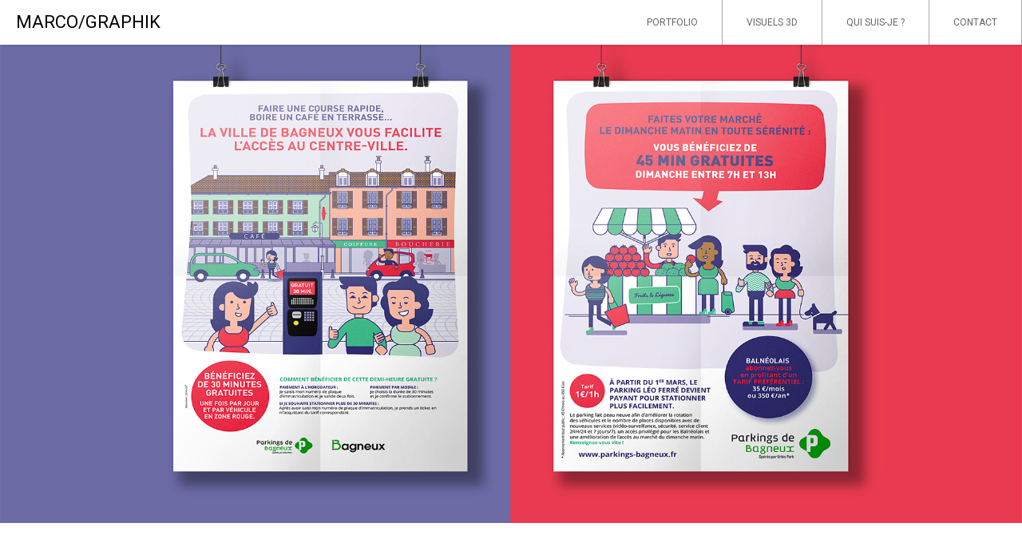

--- FILE ---
content_type: text/html
request_url: https://www.marcographik.fr/affiches-ville-de-bagneux.html
body_size: 1982
content:
<!doctype html>
<html lang="fr">
<head>
		
	<!-- Global site tag (gtag.js) - Google Analytics -->
<script async src="https://www.googletagmanager.com/gtag/js?id=G-P5Q94S07BQ"></script>
<script>
  window.dataLayer = window.dataLayer || [];
  function gtag(){dataLayer.push(arguments);}
  gtag('js', new Date());

  gtag('config', 'G-P5Q94S07BQ');
</script>
	
 <meta charset="utf-8">

<title>illustration flat design</title>

<meta name="viewport" content="width=device-width,initial-scale=1,maximum-scale=1,user-scalable=no">
<meta name="format-detection" content="telephone=no">
<meta name="msvalidate.01" content="5CA220CA7176987724EF93F65D22DDFA" >
<meta name="Robots" CONTENT="all">
<meta name="keywords" content="Graphiste freelance, studio de création graphique, logo, communication, studio de création, web, plaquette, flyer, seine et marne, 77, agence de communication 77, agence de communication seine et marne, 3D" >
<link href='https://fonts.googleapis.com/css?family=Roboto:300,400,700' rel='stylesheet' type='text/css'>
<link rel="stylesheet" type="text/css" href="style/style.css"/>
<style type="text/css"></style>

<script>
  (function(i,s,o,g,r,a,m){i['GoogleAnalyticsObject']=r;i[r]=i[r]||function(){
  (i[r].q=i[r].q||[]).push(arguments)},i[r].l=1*new Date();a=s.createElement(o),
  m=s.getElementsByTagName(o)[0];a.async=1;a.src=g;m.parentNode.insertBefore(a,m)
  })(window,document,'script','//www.google-analytics.com/analytics.js','ga');

  ga('create', 'UA-48018379-1', 'marcographik.fr');
  ga('send', 'pageview');

</script>

</head>

<body id="pages">
	
    <div id="structure">	

	<header class="header">
            <a href="https://www.marcographik.fr/" class="logo">MARCO/GRAPHIK</a>
            <input class="menu-btn" type="checkbox" id="menu-btn" />
            <label class="menu-icon" for="menu-btn"><span class="nav-icon"></span></label>
            <ul class="menu">
                <li><a href="https://www.marcographik.fr/index.html#sousconteneur-vignette">PORTFOLIO</a></li>
                <li><a href="https://www.marcographik.fr/portfolio_3D.html">VISUELS 3D</a></li>
                <li><a href="https://www.marcographik.fr/quisuisje.html">QUI SUIS-JE ?</a></li>
                <li><a href="https://www.marcographik.fr/formulaire-contact.html">CONTACT</a></li>
            </ul>
        </header> 
  		
       
	
    
    <!-- a modifier --> 
    
		<div class="slideboulot">
  			<img src="images/poster-bagneux-1-2.jpg" class="img" title="Page illustrée d'un Rapport intégré." alt="Page illustrée d'un Rapport intégré."/>
  		</div>
		

    

     
     
     
     	<div class="Conteneurtravaux">
         	<div class="boiteg2texte">
                <div class="conteneurt">

                        
                 <div class="gauche">
                        <a href="Design-catalogue-rl.html"> <img src="images/fleche-gauche2.jpg" title="retour" alt="retour" /></a> </div>
                        
                      <div class="croix">
                         <a href="index.html#sousconteneur-vignette"><img src="images/croix.jpg" title="portfolio" alt="portfolio" /></a> 
                        </div>
                        
                        <div class="droite">
                       <a href="creation-logo.html"><img src="images/fleche-droite2.jpg" title="suivant" alt="suivant" /></a> </div>
                </div>
                
            <div class="conteneurt">
            <h2>Design d'affiches illustrées </h2>
            <p>Création de deux modèles d'affiches informatives concernant le stationnement dans la ville de Bagneux avec un parti pris d'illustration minimaliste et coloré.  </p>			
            </div>
            </div>
            
                                                
            
            <div class="boiteg1-hvariable">
            <img src="images/img-blanc.jpg" alt="brochure, création graphique" class="img"  title="brochure, création graphique" />
			</div>
	
                      
            
            
            
             
 </div>      
	
    
    
    <!-- fin a modifier --> 
       



      
      
        <div class="footerindex">
        	<div class="sousfooterindex">  	
                <div class="socio">
                <a href="https://www.linkedin.com/in/marc-espitalie/"><img src="images/linkedin.jpg" alt="Linkedin" style="border:0;width:32px;height:32px;"/></a>
                <a href="https://www.facebook.com/marc.espitalie.5"><img src="images/facebook.jpg" width="32" height="32" alt="facebook"></a>
				<a href="https://www.instagram.com/marcographik/"><img src="images/instagram.jpg" width="32" height="32" alt="instagram"></a>
                </div>                <div class="partenaires">
                        

                </div>
           
             
   	  		<div class="droits">
           	<p>Site crée et réalisé par Marcographik : 1, rue de Mouroux - 77515 St Augustin - tél. : 06 51 20 28 00<br />
           	  Flyers - dépliants - catalogue et Brochures - Affiches - Cartes de visite - identité visuelle - Cartes de vœux - Sites web - Agence de Communication - Communication Visuelle </p>
           	</div>
        
        </div>
		</div>

</body>
</html>


--- FILE ---
content_type: text/css
request_url: https://www.marcographik.fr/style/style.css
body_size: 5093
content:
@charset "utf-8";

html{ 
height: 100%; 
} 
body{ 
height: 100%; 
margin: 0; 
padding: 0;
background-position:top; background-repeat:repeat; background-attachment:fixed  } 

/* Balises génériques */

*				{margin:0; padding:0; border:0;}
body#accueil 	{ background-color:#FFF; font-family: Roboto, Arial, Helvetica, sans-serif; font-size:12px;line-height:16px }
body#pages 			{ background-color :#FFFFFF; font-family: Roboto, Arial, Helvetica, sans-serif; font-size:12px;line-height:16px; height:94%; min-height:90%;  }





.header{
    background-color:#fff;
    box-shadow:1px 1px 4px 0 rgba(0,0,0,.1);
    position:fixed;
    width:100%;
    z-index:3;
	color:#666;
	
}

.header ul{
    margin:0;
    padding:0;
    list-style:none;
    overflow:hidden;
	font-family: Roboto, Arial, Helvetica, sans-serif;font-size: 12px;font-weight:1200;
	color:#000000;
}

.header ul a{
    display:block;
    padding:20px;
    border-right:1px solid #aaa;
    text-decoration:none;
	color:#666;
}

.header ul a:hover{
   color:#FF7000; 
}

.header .logo{
    float:left;
	font-family: Roboto, Arial, Helvetica, sans-serif;font-size: 
	22px;font-weight :400
		;
    display:block;
    padding:20px 20px;
	text-decoration:none;
	color:#000000;
}

.header .menu{
    clear:both;
    max-height:0;
    transition:max-height .2s ease-out;
	color:#000000;
}

.header .menu-icon{
    padding: 25px 20px;
    position:relative;
    cursor: pointer;
	float:right;
	color:#000000;
}

.header .menu-icon .nav-icon{
    background:#333;
    display:block;
    height:2px;
    width:18px;
    position:relative;
    transition:background .2s ease-out;
	color:#000000;
}

.header .menu-icon .nav-icon:before{
    background:#333;
    content:"";
    display:block;
    height:100%;
    width:100%;
    position:relative;
    transition:all .2s ease-out;
    top:7px;  
	color:#000000;

}

.header .menu-icon .nav-icon:after{
    background:#333;
    content:"";
    display:block;
    height:100%;
    width:100%;
    position:absolute;
    transition:all .2s ease-out;
    top:-7px; 
	color:#000000;

}

.header .menu-btn{
    display:none;color:#000000;
}

.header .menu-btn:checked ~ .menu{
    max-height:240px;color:#000000;
}

.header .menu-btn:checked ~ .menu-icon .nav-icon{
    background:transparent;color:#666;
}
.header .menu-btn:checked ~ .menu-icon .nav-icon:before{
    transform: rotate(-45deg);
    top:0;color:#666;
}
.header .menu-btn:checked ~ .menu-icon .nav-icon:after{
    transform: rotate(45deg);
    top:0;color:#666;
}

@media (min-width:48em){

    .header li{
        float:left;color:#666;
    }
    .header li a{
        padding:20px 30px;color:#666;
    }
    .header .menu{
        clear:none;
        float:right;
        max-height:none;color:#666;
		
    }
    .header .menu-icon{
        display:none;color:#666;
    }

}


#header2			{  display:-webkit-flex;display:flex;-webkit-flex-direction: column; flex-direction: column; align-items:center; width:100%;  height:100%; text-align:center; background-size:cover; background-repeat:no-repeat; background-color:#000000; background-position:center; animation: fondu 30s ease-in-out infinite both   }

@keyframes fondu{
    0%{background-image: url("home15.jpg");}
    
	100%{background-image: url("home15.jpg");}

    
	
	
}
#header3			{width:100%; height:auto; text-align:center; padding-bottom:40px; ; margin:auto ; 		overflow:hidden;     }
#header3 img			{width:80%; height:auto; max-width:1000px    }

#general	{ width:100%; height:auto;  margin:0; text-align:center; margin-top:5px; margin-bottom:5px; margin-left:10px; margin-right:10px; }
#general h1		{text-transform : uppercase; letter-spacing:3px;font-family: roboto, Arial, Helvetica, sans-serif; font-weight:900 ;color:#666 ;padding-left:0;line-height:18px; text-align:center; padding-bottom:2px; padding-top:0px; margin-left:10px; margin-right:10px; font-size:14px}
#general h3		{font-family: Roboto, Arial, Helvetica, sans-serif;font-size: 10px;font-weight:400 ;color:#000; margin-bottom:0px ;padding-left:0;line-height:32px; text-align:center;}
#fleche-conteneur			{   height:auto;  margin:auto; width:100%; padding-bottom:30px}
#fleche			{   height:60px; width:60px; background-color:#06C; margin:auto; text-align:center; background-color:rgba(255,255,255,1); border-radius:50%  }

#general-conteneur			{   height:auto;  margin:auto; width:100%; vertical-align:middle; display:inline;  }
#general-conteneur img			{   width:80%; height:auto; max-width:700px   }

#duree  		{transition:all 2s;}



/* Structure du site */




#structure 		{ width:100%; height:auto; margin:auto; overflow:auto; min-height: 100%  }


/* Header */




#logo			{ width:100%; height:100%;  margin:0 ; overflow:hidden; margin:0; padding-top:30px;padding-bottom:20px}
#logo img		{ max-width:250px; height:auto;  text-align:center; padding-top:50px; }



#logo2			{ width:100%; height:auto;  text-align:center; margin:auto ; padding-top:100px; border-bottom:2px dotted #ccc; max-width:600px ; padding-bottom:5px}
				



#logo2 img		{ max-width:90%; height:auto;  text-align:center; margin-left:5px ;margin-right:5px ;}
#menu			{ width:100%; height:30px; text-align:center; margin:0; font: Roboto, Arial, Helvetica, sans-serif; font-size: 14px; padding-top:0px;  margin-top:5px; margin-bottom:0 }
#menu a			{ color:#505050; text-decoration:none; padding-right: 0; display:inline-block;}
#menu a:hover	{ color:#F60; text-decoration: none;}
#menu2			{ width:100%; height:auto; text-align:center; font: Roboto, Arial, Helvetica, sans-serif; font-size: 13px; line-height:30px; text-transform : uppercase; padding-top:15px; padding-bottom:10px; border-bottom:1px dotted #ccc; overflow:hidden; position:fixed; background:rgba(255,255,255,1); margin-left:0px; margin-right:0px; padding-right:20px; padding-left:20px; z-index:1; font-family: Roboto, Arial, Helvetica, sans-serif;}
#menu2 a		{ color:#505050; text-decoration:none; padding-right: 0; display:inline-block}
#menu2 a:hover	{ color:#F60; text-decoration:none}
#cv				{ width:571px; height:75px; float:left; margin:0; font: Roboto, Arial, Helvetica, sans-serif; font-size: 14px; padding-top:85px;text-align : right; }
#cv a			{ color:#505050; text-decoration:none; padding-right: 0;}
#cv a:hover		{ color:#000; text-decoration: underline;}
	

.bloc-blanc			{vertical-align:text-top; display:inline-block; position:relative;  widows: 200px;px; height:200px;  margin-bottom:0px; margin-top:0px; margin-left:0px; margin-right:0px; overflow:hidden; text-align:center; max-width: 100%  }
.boite-vide-index			{vertical-align:text-top; display:inline-block; position:relative;  width:200px; height:200px; min-width:299px; margin-bottom:10px; margin-top:10px; margin-left:10px; margin-right:10px; overflow:hidden; text-align:center; background-color:rgba(255,255,255,0) }

#sousconteneur-vignette	{ width:100%; text-align:center;   }   
figure			{display:inline-block; position:relative;  widows: 300px; height:300px; overflow:hidden; text-align:center; max-width: 100%  }
figure img		{width:300px; height:300px;}





figcaption {
	left: 50%;
	position: absolute;
	padding-top: 180px;
	margin: 0;
	left: 0;
	right: 0;
	height: 100%;
	bottom: -4em;
	text-align: center;
	text-transform : uppercase;
	font-family: Roboto, Arial, Helvetica, sans-serif;
	line-height: 300px;
	font-size: 12px;
	transition-duration: 500ms ;
	text-decoration:none;
	color: rgba(255,255,255,0);
	opacity:0.9
		
	}


figure:hover figcaption{
	bottom:0;
	background: #000;
	color : #FFFFFF;
	background :#4230d5;

}








.texte 			{vertical-align:text-top; display:inline-block; Border-radius:50%;  left: 50%; width:150px; height:95px; padding-top:65px; margin-bottom:50px ; padding-left:5px ; padding-right:5px ; margin-left:5px; margin-right:5px; overflow:hidden }



.texte h4 		{ text-transform : uppercase; font-family: Roboto, Arial, Helvetica, sans-serif;font-size: 12px;font-weight:600 ;color:rgba(0,0,0,1);  line-height:22px; text-align:center; text-decoration:none }
.texte h5 		{ text-transform : uppercase; font-family: Roboto, Arial, Helvetica, sans-serif;font-size: 12px;font-weight:300 ;color:rgba(255,255,255,1);  line-height:15px; text-align:center; text-decoration:none; opacity:0.7 }

.sidepan img {
  margin-left: 0px;
  -webkit-transition: margin 1s ease;
     -moz-transition: margin 1s ease;
       -o-transition: margin 1s ease;
      -ms-transition: margin 1s ease;
          transition: margin 1s ease;
}
 
.sidepan img:hover {
  margin-left: -200px;
}



.slideboulot	{  vertical-align:text-top; left:50%;  padding-top:0px ; margin-bottom:20px; margin-left:auto; margin-right:auto; text-align:center; height:auto; overflow:hidden; width:100%; max-width:1600px }

.slideboulot img	{width:auto; max-height:100%; max-width:100%; text-align:center}

		  
		  
.slidequi	{ width:100%; height:auto;  margin:0 ; overflow:hidden; margin:0;  position:relative; text-align:center; background-color:#CCC;}
.slidequi img	{ width:100%; height:auto; text-align:center; alignment-adjust:central}

		  
		  
.slideboulot2	{ width:100%; height:600px; float:left; margin:0 ;}
.slideboulot2 img	{ width:100%; height:auto;  text-align:center; alignment-adjust:central}

/* Contenu */

#general				{ width:100%; height:40px; float:left; margin:0;text-align:center; margin-top:10px; margin-bottom:0px; }
#general h1		{font-family: Roboto, Arial, Helvetica, sans-serif;font-size: 25px;font-weight:300 ;color:rgba(255,255,255,1); margin-bottom:20
	px ;padding-left:0;line-height:24px; text-align:center;}
#general h3		{font-family: Roboto, Arial, Helvetica, sans-serif;font-size: 10px;font-weight:400 ;color:#000; margin-bottom:0px ;padding-left:0;line-height:32px; text-align:center;}
#surconteneur-vignette	{width:100%; height:auto; margin:0;  text-align:center; clear: both; overflow: hidden;background-image:; background-position:top; background-repeat:repeat; background-attachment:fixed}


#conteneur-vignette 	{width:100%; height:40px; text-align:center; margin:0; margin-top:10px; margin-bottom:60px; margin-left:10%; margin-right:auto; clear: both; overflow: hidden;  /* Précaution pour IE 7 */}
#conteneur-vignette::after  {clear: both; height: 0; overflow: hidden; /* Précaution pour IE 7 */}


  .video-container {
            position: relative;
            max-width:1100px;
            padding-bottom: 56.25%; Ratio 16:9; margin-bottom:2%; margin-top:2%;
        }

        .video-container iframe {
            position: absolute;
            top: 0;
            left: 0;
            width: 100%;
            height: 100%;
        }
.conteneurtexte-index		{width:100%; height:auto; margin: auto; text-align:center; clear: both; overflow: hidden;  /* Précaution pour IE 7 */}
.sousconteneurtexte-index	{ left: 50%; width:auto; height:auto; margin: 0; margin-bottom:0; overflow:hidden ; padding-bottom:100px; padding-top:25px}


.Conteneurtravaux		{width:100%; height:auto; margin: auto; background-color:rgba(255,255,255,1);  text-align:center; clear: both; overflow: hidden; padding-bottom:200px; padding-top:0
	px /* Précaution pour IE 7 */}



.Conteneurtravauxjaune		{width:100%; height:auto; margin: auto; background-color:#FFD400;  text-align:center; clear: both; overflow: hidden; padding-bottom:200px; padding-top:0
	px /* Précaution pour IE 7 */}
.sousconteneurtravaux	{ left: 50%; width:auto; height:auto; margin: 0; margin-bottom:0; background-color:rgba(255,255,255,1); overflow:hidden ; padding-top:0px}



.boitepicto			{ vertical-align:text-top; width:51px; margin:auto; height:51px;text-align:center; overflow:hidden}
.boitepicto	img		{ height:45px; width:45px}

.boiteg0			{ vertical-align:text-top; left:50%; max-width:235px; min-width: 234px; height:auto;padding-top:0px ; margin-bottom:25px; display:inline-block; margin-left:10px; margin-right:10px; text-align:center; margin-bottom:60px}
.boiteg0 img		{width:100%; height:auto;}
.boiteg0 h3			{text-transform : uppercase; font-family: Roboto, Arial, Helvetica, sans-serif;font-size: 18px; line-height: 21px; font-weight:300; color:#000000; padding-bottom:10px; letter-spacing:0px; margin-bottom:10px}
.boiteg0 h6			{color:rgba(0,0,0,1);font-family: Roboto, Arial, Helvetica, sans-serif; font-size:14px;line-height:21px; font-weight: 300; text-align: left }
.boiteg1texte			{ border-top:1px solid #ccc; border-bottom:1px solid #ccc; vertical-align:text-top; left:50%; max-width:226px;  height:auto;padding-top:25px ; margin-bottom:25px; display:inline-block; margin-left:10px; margin-right:10px; text-align:center; padding-bottom:30px; font-size:14px; font-family: Roboto, Arial, Helvetica, sans-serif }


.boiteg1texte p			{  font-size:14px; font-family: Roboto, Arial, Helvetica, sans-serif; line-height:17px; font-weight:300; text-align:center }
.boiteg1texte h2		{ font-size: 20px; line-height:23px; font-weight: 300; padding-top: 15px; text-align:center; text-transform : uppercase; color:#333; font-family: Roboto, Arial, Helvetica, sans-serif; margin-bottom:30px;  }
.boiteg1			{  vertical-align:text-top; left:50%; max-width:226px;  padding-top:0px ; margin-bottom:25px; display:inline-block; margin-left:10px; margin-right:10px; text-align:center;  overflow:hidden }
.boiteg1 img		{width:100%; height:auto;}
.boiteg1 h3			{text-transform : uppercase; font-family: Roboto, Arial, Helvetica, sans-serif;font-size: 12px; line-height: 17px; font-weight:300; color:#666; padding-bottom:30px; letter-spacing:3px}
.boiteg1 h2		{ font-size: 20px; line-height:26px; font-weight: 300; padding-top: 15px; text-align:center; text-transform : uppercase; color:#333; text-align:left  }
.boiteg1-hfixe			{  vertical-align:text-top; left:50%;  padding-top:0px ; margin-bottom:25px; display:block; margin-left:10px; margin-right:10px; text-align:center; height:383px; overflow:hidden; max-width:100% }
.boiteg1-hfixe img		{width:auto; max-height:100%; max-width:100%; text-align:center}

.boiteg0-hvariable			{  vertical-align:text-top; left:50%;  padding-top:0px ; margin-bottom:20px; display:inline-block;  text-align:center; margin-right: 20px ; margin-right: 20px; height:auto; overflow:hidden; width:100%; max-width:600px }
.boiteg0-hvariable img		{width:auto; max-height:100%; max-width:100%; text-align:center  }

.boiteg1a-hvariable			{  vertical-align:text-top; left:50%;  padding-bottom:0px ; margin-bottom:20px; display:inline-block;  text-align:center; margin-right: 20px ; margin-right: 20px; height:auto; overflow:hidden; width:100%; max-width:1100px;  }
.boiteg1a-hvariable img		{width:auto; max-height:100%; max-width:100%; text-align:center;padding-bottom:20px; }

.boiteg1-hvariable			{  vertical-align:text-top; left:50%;  padding-bottom:0px ; margin-bottom:20px; display:inline-block;  text-align:center; margin-right: 20px ; margin-right: 20px; height:auto; overflow:hidden; width:100%; max-width:1100px }
.boiteg1-hvariable img		{width:auto; max-height:100%; max-width:100%; text-align:center}

.boiteg2-hvariable			{  vertical-align:text-top; left:50%;  padding-top:0px ; margin-bottom:20px; display:inline-block;  text-align:center; margin-right: 20px ; margin-right: 20px; height:auto; overflow:hidden; width:100%; max-width:1600px }
.boiteg2-hvariable img		{width:auto; max-height:100%; max-width:100%; text-align:center}

.boiteg4-hvariable			{  vertical-align:text-top; left:50%;  padding-top:0px ; margin-bottom:20px; display:inline-block;; text-align:center; margin-right: 20px ; margin-right: 20px; height:auto; overflow:hidden; width:100%; max-width:2220px }
.boiteg4-hvariable img		{width:auto; max-height:100%; max-width:100%; text-align:center}

.boiteg5-hvariable			{  vertical-align:text-top; padding-bottom:2% ; margin-bottom:2%; display:block;  text-align:center; height:auto; overflow:hidden; width:auto; }
.boiteg5-hvariable img		{width:auto; max-width:90%; text-align:center}

.boiteg6-hvariable			{  vertical-align:text-top; padding-bottom:2% ; margin-bottom:2%; display:block;  text-align:center;  height:auto; overflow:hidden; width:auto;   }
.boiteg6-hvariable img		{width:1100px;  max-width:90%; text-align:center}

.boiteg7-hvariable			{  vertical-align:text-top; padding-bottom:2% ; margin-bottom:2%; display:block;  text-align:center;  height:auto; overflow:hidden; width:auto;   }
.boiteg7-hvariable video img		{width:1100px;  max-width:90%; text-align:center}



.boitesansretrait			{vertical-align:text-top; left:50%; width:100%;height:auto; display:inline-block;text-align:center;}
.boiteg2texte			{ border-top:0px solid #ccc; border-bottom:0px solid #ccc; vertical-align:text-top; width:100%; height:auto ;padding-top:55px ; margin-bottom:25px; display:inline-block; text-align:center; padding-bottom:60px; font-size:14px; font-family: Roboto, Arial, Helvetica, sans-serif}

.boiteg2texte p		{  font-size:14px; font-family: Roboto, Arial, Helvetica, sans-serif; line-height:17px; font-weight:300 }
.boiteg2texte h2			{ font-size: 20px; line-height:23px; font-weight: 300; padding-top: 15px; text-align:center; 
text-transform : uppercase; color:#333; font-family: Roboto, Arial, Helvetica, sans-serif; margin-bottom:30px;  }

.boiteg5texte			{ border-top:1px solid #ccc; border-bottom:1px solid #ccc; vertical-align:text-top; left:50%; max-width:477px;  height:auto;padding-top:15px ; margin-bottom:25px; display:inline-block; margin-left:auto; margin-right:auto; text-align:center; padding-bottom:30px; font-size:14px; font-family: Roboto, Arial, Helvetica, sans-serif}

.boiteg5texte p		{  font-size:14px; font-family: Roboto, Arial, Helvetica, sans-serif; line-height:17px; font-weight:300 }
.boiteg5texte h2			{ font-size: 20px; line-height:23px; font-weight: 300; padding-top: 15px; text-align:center; 
text-transform : uppercase; color:#333; font-family: Roboto, Arial, Helvetica, sans-serif; margin-bottom:30px;  }

.boiteg2		{ vertical-align:text-top; left:50%; max-width:482px; padding-top:0px ; margin-bottom:15px; display:inline-block; margin-left:10px; margin-right:10px; text-align:center;overflow:hidden }
.boiteg2 img		{width:100%; height:auto; text-align:center}
.boiteg2-MS			{ vertical-align:text-top; left:50%; max-width:482px;  padding-top:0px ; margin-bottom:15px; display:inline-block; margin-left:10px; margin-right:10px; text-align:center; max-height:300px; overflow:hidden }
.boiteg2-MS	 img		{width:100%; height:auto; text-align:center}
.boiteg2-3d			{  vertical-align:text-top; left:50%;  padding-top:0px ; margin-bottom:25px; display:inline-block; margin-left:10px; margin-right:10px; text-align:center; height:500px; overflow:hidden }
.boiteg2-3d img		{width:auto; height:100%; text-align:center}

.boiteg3			{ vertical-align:middle; left:50%; max-width:1004px;  height:auto;padding-top:0px ; margin-bottom:35px; display:inline-block; margin-left:10px; margin-right:10px; text-align:center}


.boitegcontacttexte1			{ max-width:100%; height:auto; margin-left:10px; margin-right:10px; margin-top: 30%; text-align:center; align-items:center }
.boitegcontacttexte			{ display :block; vertical-align:middle;max-width:100%; height:auto; margin-left:10px; margin-right:10px; text-align:center; align-items:center }
.boitegcontacttexte h2			{ font-size: 20px; line-height:23px; font-weight: 300; padding-top: 15px; text-align:center; color:#333; font-family: Roboto, Arial, Helvetica, sans-serif; }


.boiteg3texte			{  vertical-align: length; left:50%;  padding-top:0px ; margin-bottom:20px; display:inline-block;  text-align:center; margin-right: 20px ; margin-right: 20px; height:auto; overflow:hidden; width:100%; max-width:1100px }
.boiteg3texte h2			{ font-size: 20px; line-height:23px; font-weight: 300; padding-top: 15px; text-align:center; color:#333; font-family: Roboto, Arial, Helvetica, sans-serif; }
.boiteg3 img		{width:100%; height:auto; }
.boiteg3 h3			{text-transform : uppercase; font-family: Roboto, Arial, Helvetica, sans-serif;font-size: 12px; line-height: 17px; font-weight:300; color:#666; padding-bottom:10px; letter-spacing:3px}
.boiteg3-3d			{  vertical-align:text-top; left:50%;  padding-top:0px ; margin-bottom:25px; display:inline-block; margin-left:10px; margin-right:10px; text-align:center; height:500px; overflow:hidden }
.boiteg3-3d img		{width:auto; height:100%; text-align:center}

.boiteg4-3d			{  vertical-align:text-top; left:50%;  padding-top:0px ; margin-bottom:25px; display:inline-block; margin-left:10px; margin-right:10px; text-align:center; max-width:100%; overflow:hidden ; height:auto; margin-bottom:25px; }

.boiteg4-3d	img		{width:auto; max-height:100%; max-width:100%; text-align:center}

.boiteg4			{ vertical-align:text-top; left:50%; max-width:1000px;  height:auto; padding-top:0px ; margin-bottom:35px; display:inline-block; margin-left:5px; margin-right:5px; text-align:center}
.boiteg4 img		{width:100%; height:auto; }









  






.surconteneurt				{width:100%; height:47px; margin:0 ; padding-top:0px; margin-bottom:35px; margin-top:25px; background-color:#dddddd; }
.conteneurt				{max-width: 800px; background-color:rgba(255,255,255,1); overflow:hidden; margin: 0 auto; padding-left: 30px ; padding-right: 30px  }

.conteneurt	h2	{ font-size: 22px; line-height:23px; font-weight: 300; padding-top: 15px; text-align:center; text-transform : uppercase; color:#333; font-family: Roboto, Arial, Helvetica, sans-serif; margin-bottom:30px;  }
.conteneurt	h3	{ font-size: 18px; line-height:33px; font-weight: 300; padding-top: 105px; text-align:center;  color:#333; font-family: Roboto, Arial, Helvetica, sans-serif; margin-bottom:30px;  }

.conteneurt	p	{ font-size: 14px; line-height:20px; font-weight: 300; padding-top: 12px; text-align:justify;  color:#333; font-family: Roboto, Arial, Helvetica, sans-serif; margin-bottom:12px;  }




.conteneurt2				{width:100%; height:auto; margin:auto; margin-bottom:35px; margin-top:25px; background-color:#FFF; display:inline; overflow:hidden; text-align:center}

.droite					{width:45px; height:45px; background-color:#dddddd; margin-right:5px; margin-left:5px; display:inline-block}
.droite img				{width:100%; height:100%;}
.gauche				{width:45px; height:45px; background-color:#dddddd; margin-right:5px; margin-left:5px; display:inline-block}
.gauche img				{width:100%; height:100%;}
.croix					{width:45px; height:45px; background-color:#dddddd; margin-right:5px; margin-left:5px; display:inline-block}

.numero 				{width:100%; height:20px;float:left; margin:0;font-family: Roboto, Arial, Helvetica, sans-serif; font-size: 14px; padding-top:20px;text-align : center; }
.numero a				{color:#505050; text-decoration:none; padding-right: 0;}
.numero a:hover			{color:#000; text-decoration: underline;}

.titre1 	{text-transform : uppercase; width:100%;height:auto; text-align: center ; padding-top: 160px; padding-bottom:12px; color:#000; overflow:auto;  border-bottom: 2px dotted #ccc; margin-left:10px; margin-right:10px }




.conteneurtitre	{width:100%;height:auto;margin:0 ; text-align:center; background-color:#FFF; display:block; padding-top:20px}

.titre 		{ width:100%; height:auto; margin:0; padding-top:20px; padding-bottom:20px; padding-right:40px; padding-left:40px; font-size: 12px; color:#666; display:inline-block; text-align:center}

.titre1 h2 	{font-family: Roboto, Arial, Helvetica, sans-serif; font-size: 28px;font-weight: 200; line-height:28px;letter-spacing:0px; color:rgba(51,51,51,1)}
.titre h2 	{font-family: Roboto, Arial, Helvetica, sans-serif; font-size: 38px;font-weight: 200; line-height:28px}

.print		{ width:271px; height:auto; margin:auto;}
.print4		{ width:271px; height:auto; margin:auto;}
.print5		{ width:271px; height:auto; margin:auto; }





.printlarge		{ width:100%; height:auto; float:left; margin-left:29px;}
.imagelarg	{ width:100%; height:auto; float:left;margin-left:0px;margin-top:15px}
.print2		{ width:271px; height:auto; margin:auto;}
.print3		{ width:271px; height:auto; float:left; margin-left:400px;}
.print h4	{font-family: Roboto, Arial, Helvetica, sans-serif;font-size: 12px;color: #000; margin-bottom:15px ;padding-left:0;}

.illu 		{ width:271px; height:auto; float:left;}
.illu2 		{ width:571px; height:auto; float:left;}
.illu h3	{font-family: 'Montserrat',Roboto, Arial, Helvetica, sans-serif;font-size: 14px;color: #8C8C8C; margin-bottom:15px ;padding-left:0;}
.illu h4	{font-family: Roboto, Arial, Helvetica, sans-serif;font-size: 12px;color: #000; margin-bottom:15px ;padding-left:0;}

.deco 		{ width:271px; height:auto; float:left;}
.deco2 		{ width:271px; height:auto; float:left; }
.deco h3	{font-family: 'Montserrat', Roboto, Arial, Helvetica, sans-serif;font-size: 14px;color: #8C8C8C; margin-bottom:15px ;padding-left:0;}	

.qui h1	{font-family: Roboto, Arial, Helvetica, sans-serif;font-size: 18px;color: #666666; margin-bottom:15px ;padding-left:0;}
.qui h2	{font-family: Roboto, Arial, Helvetica, sans-serif;font-size: 14px;color: #666666; margin-bottom:15px ;padding-left:0;}
.qui h3	{font-family: Roboto, Arial, Helvetica, sans-serif;font-size: 12px;color: #666666; margin-bottom:15px ;padding-left:0; line-height:20px}
.qui3	{ width:600px; height:auto; margin-left:170px; margin-right:170px;}

#contact		{ width:100%; height:auto; margin:0; font: Roboto, Arial, Helvetica, sans-serif; font-size: 14px; padding-top:75px;text-align : center; margin-bottom:150px; margin-top:0;display:block; background-image:url(motif6.png) }




#conteneur {
max-width:500px; 
width:100%;
margin:0;
margin-bottom:200px;
height:auto;
display:inline-block;

}
#entete {
/* styles de caractères */ 
font:Verdana, Geneva, sans-serif;
font-size: 25px; 
color: #40427f; 
text-align: center;
/* marges et bordures */
padding:20px;
margin: 0px 0 30px 0;
border:1px solid #777879;
border-radius: 0px; 
/* couleur de fond */
background-color: #EAFDFF ;
}

label2 {
/* positionnement marge et taille */
float: left; 
clear: left;
margin: 10px 20px 0 0;
width: 150px;
/* styles de caractères */
font:Roboto,Verdana, Geneva, sans-serif;
font-size: 14px;
color:#fff;
text-align: right; padding-bottom:20px
}

input {
/* styles de caractères */
font:Roboto,Verdana, Geneva, sans-serif;
font-size: 14px; 
color: #F60; 
/* marge et taille */
width: 55%; 
height: 35px; 
padding: 5px 10px 0px 10px; 
margin: 0 0 20px 0;
/* couleur de fond */
background:rgba(0,0,0,1);
/* bordures */
border:1px solid #fff;
border-radius: 0px;
}

textarea {
/* styles de caractères */
font-size: 14px;
color: #F60;
font-family:Roboto,Verdana, Geneva, Sans-serif;
/* marge taille et ombre portée */
width: 55%;
height: 80px;
padding: 10px 10px 0px 10px;
margin: 0 0 20px 0;
/* couleur de fond */
background: #f1f2f4;
/* bordures */
border:1px solid #b6b7b9;
border-radius: 0px;
}

input:focus, textarea:focus {background: #d9dadc;}

input[type=submit]:hover {border: 1px solid #1a3957;}

input[type=submit]:active {background-color: #0079F2 ;}

input:focus, textarea:focus {background: #d9dadc;}

input[type=submit]:hover {border: 1px solid #1a3957;background-color:rgba(255,102,0,1) ;}

input[type=submit]:active {background-color: #0079F2 ;}

legend {font:Roboto,Verdana, Geneva, sans-serif;font-size:18px;color:#445668;background-color:#E6F2FF;border:1px solid;border-color:#000000;padding:5px 10px 5px 10px;border-radius: 5px;}


	

/* footer */
#grand-conteneur		{width:100%; height:auto; margin: auto; text-align:center; clear: both; overflow: hidden;}
.Conteneurtravaux	{width:100%; height:auto; margin: auto; text-align:center; clear: both; overflow: hidden;}
.footerindex 		{bottom: 0; width:100%;height:auto;margin:auto ; text-align:center; background-color:rgba(204,204,204,1);  padding-top:5px; overflow: hidden; position:relative;}
.sousfooterindex 	{left: 50%; width:auto; height:auto; margin: 0; overflow:hidden ; margin-bottom:10px}
.footer 			{bottom: 0; position:absolute ; width:100%;height:auto;margin:0 ; text-align:center; background-color:#CCC; display:block; padding-top:20px; position:relative}


.socio			{vertical-align:text-top; height:auto; width:130px; display:inline-block;margin-right:5px; text-align:center; margin-top:10px; margin-bottom:10px; }
.partenaires 	{ vertical-align:text-top; max-width:100%; height:auto; margin:0; padding-right:10px; padding-left:10px;margin-top:10px; margin-bottom:10px; font-size: 12px; color:#333; display:inline-block}
.partenaires h3	{color:#666; text-align:left; font-family: Roboto, Arial, Helvetica, sans-serif;font-size: 12px; font-weight:300; line-height:14px}
.partenaires a		{ color:#666; text-decoration:none; padding-right:0; margin-top:5px;   }
.partenaires a:hover	{ color:#F66; text-decoration: none; margin-top:5px}
.droits		{ vertical-align:text-top; max-width:100%; height:auto; margin:0; padding-right:10px; padding-left:10px;margin-top:10px; margin-bottom:10px; font-size: 12px; color:#333; display:inline-block}
.droits p	{color:#666; text-align:left; font-family: Roboto, Arial, Helvetica, sans-serif;font-size: 12px; font-weight:300; line-height:14px}


/* marges */
.marge29g	{margin-left:15px; margin-right:15px}
.marge29	{margin-right:29px;}
.marge30 	{margin-right:30px;}
.margebasse	{margin-bottom:30px;}
.margehaute	{margin-top:30px;}


/* couleur */
.fushia		 	{ background-color:#C96D5E;} 
.marron		 	{ background-color:#BF4840} 
.bleu		 	{ background-color:rgba(255,255,255,0.8);} 
.vert		 	{ background-color:#5BC8A2;}
.vert2		 	{ background-color:#A9C653}
.orange		 	{ background-color:#F0A400} 
.rouge	 		{ background-color:#BF4840} 
.cyan	 		{ background-color:#3885A8}
.jaune	 		{ background-color:#FC0}
.gris	 		{ background-color:#666}
.bleu		{ background-color:#172A45}
.gris1 		{ background-color:#333}
.gris2		{ background-color:#999}
.gris3 		{ background-color:#666}
.orange2	{ background-color:#F60}
.noir	{ background-color:#333}
.blanc	{ background-color:rgba(255,255,255,0.2)}


--- FILE ---
content_type: text/plain
request_url: https://www.google-analytics.com/j/collect?v=1&_v=j102&a=584124529&t=pageview&_s=1&dl=https%3A%2F%2Fwww.marcographik.fr%2Faffiches-ville-de-bagneux.html&ul=en-us%40posix&dt=illustration%20flat%20design&sr=1280x720&vp=1280x720&_u=IADAAAABAAAAACAAI~&jid=615312923&gjid=389264162&cid=1566964929.1768956589&tid=UA-48018379-1&_gid=186288562.1768956589&_r=1&_slc=1&z=125440891
body_size: -569
content:
2,cG-QP7BEK9V2N